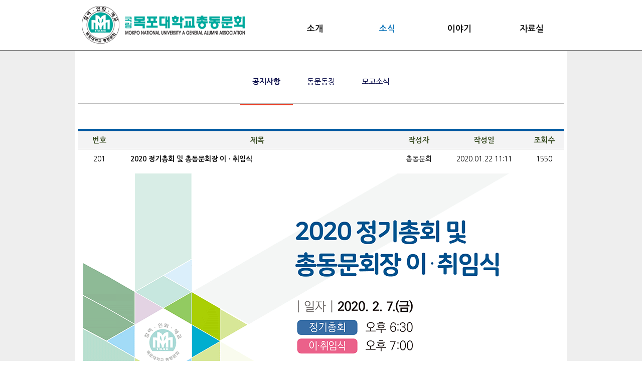

--- FILE ---
content_type: text/html
request_url: http://mpuob.org/?MPUOB=2O1OO&mode=read&uid=3735
body_size: 6633
content:
<!DOCTYPE html>
<html xmlns="http://www.w3.org/1999/xhtml">
<head>
<title> 국립목포대학교총동문회 - 소식 > 공지사항 </title>
<meta http-equiv="content-type" content="text/html; charset=utf-8" />
<meta http-equiv="Content-Language" content="ko-KR" />
<meta http-equiv="content-script-type" content="text/javascript" />
<meta http-equiv="content-style-type" content="text/css" />
<meta http-equiv="X-UA-Compatible" content="IE=edge" />

<link type="text/css" href="./css/reset.css.php?MPUOB=2O1OO" rel="stylesheet" />
<link type="text/css" href="./css/layout.css.php?MPUOB=2O1OO" rel="stylesheet" />
<script src="./js/js.js"></script> 

<link type="text/css" href="./css/board_layout.css.php?MPUOB=2O1OO" rel="stylesheet" />
<script LANGUAGE='JavaScript'>
<!--
function show_n(n){

 var sub_no = [1,2,3,4];
	for (var i = 0 ; i < sub_no.length ; i++){
	var nav_sub = document.getElementById("ns_"+sub_no[i]);
		if (sub_no[i] == n){
			nav_sub.style.display = 'block';
			nav_sub.style.zIndex = '1000';
		}else{
			nav_sub.style.display = 'none';
		}
	}
}
function hidden_n(n){

 var sub_no = [1,2,3,4];
	for (var i = 0 ; i < sub_no.length ; i++){
		var nav_sub = document.getElementById("ns_"+sub_no[i]);
		nav_sub.style.display = 'none';
	}
}


//-->
</script>
<body>
<div class='sitetop'>
	<div class="logo"><a href="./"><img src="./img/logo_top.png" alt=""></a></div>
<div class="navi">
	<div class="nv1">
			<a href="?MPUOB=1O1OO" target="_self"
		onMouseOver='show_n(1);' onMouseOut='hidden_n(1)'  id="nvm_1"  		>소개</a>
			<a href="?MPUOB=2O1OO" target="_self"
		onMouseOver='show_n(2);' onMouseOut='hidden_n(2)'  id="nvm_2"  class ="hover"		>소식</a>
			<a href="?MPUOB=3O1OO" target="_self"
		onMouseOver='show_n(3);' onMouseOut='hidden_n(3)'  id="nvm_3"  		>이야기</a>
			<a href="?MPUOB=4O1OO" target="_self"
		onMouseOver='show_n(4);' onMouseOut='hidden_n(4)'  id="nvm_4"  		>자료실</a>
		</div>

		<div class="nv2" id="ns_1" style="margin-left:35px; " >
				<a   href="./?MPUOB=1O1OO" target="_self" 
			onMouseOver='show_n(1);' onMouseOut='hidden_n(1)' id = "nss_1_1"  >회장 인사말</a>
				<a   href="./?MPUOB=1O2OO" target="_self" 
			onMouseOver='show_n(1);' onMouseOut='hidden_n(1)' id = "nss_1_2"  >기본 이념</a>
				<a   href="./?MPUOB=1O3OO" target="_self" 
			onMouseOver='show_n(1);' onMouseOut='hidden_n(1)' id = "nss_1_3"  >연혁</a>
				<a   href="./?MPUOB=1O4OO" target="_self" 
			onMouseOver='show_n(1);' onMouseOut='hidden_n(1)' id = "nss_1_4"  >회칙</a>
				<a   href="./?MPUOB=1O5OO" target="_self" 
			onMouseOver='show_n(1);' onMouseOut='hidden_n(1)' id = "nss_1_5"  >조직도</a>
				<a   href="./?MPUOB=1O8OO" target="_self" 
			onMouseOver='show_n(1);' onMouseOut='hidden_n(1)' id = "nss_1_8"  >임원진</a>
		</div>
		<div class="nv2" id="ns_2" style="margin-left:182px; " >
				<a  class ="hover" href="./?MPUOB=2O1OO" target="_self" 
			onMouseOver='show_n(2);' onMouseOut='hidden_n(2)' id = "nss_2_1"  class ="hover">공지사항</a>
				<a   href="./?MPUOB=2O2OO" target="_self" 
			onMouseOver='show_n(2);' onMouseOut='hidden_n(2)' id = "nss_2_2"  >동문동정</a>
				<a   href="./?MPUOB=2O3OO" target="_self" 
			onMouseOver='show_n(2);' onMouseOut='hidden_n(2)' id = "nss_2_3"  >모교소식</a>
		</div>
		<div class="nv2" id="ns_3" style="margin-left:330px; " >
				<a   href="./?MPUOB=3O1OO" target="_self" 
			onMouseOver='show_n(3);' onMouseOut='hidden_n(3)' id = "nss_3_1"  >자유게시판</a>
				<a   href="./?MPUOB=3O2OO" target="_self" 
			onMouseOver='show_n(3);' onMouseOut='hidden_n(3)' id = "nss_3_2"  >동문기업</a>
				<a   href="./?MPUOB=3O3OO" target="_self" 
			onMouseOver='show_n(3);' onMouseOut='hidden_n(3)' id = "nss_3_3"  >동문링크</a>
		</div>
		<div class="nv2" id="ns_4" style="margin-left:470px; " >
				<a   href="./?MPUOB=4O1OO" target="_self" 
			onMouseOver='show_n(4);' onMouseOut='hidden_n(4)' id = "nss_4_1"  >포토갤러리</a>
				<a   href="./?MPUOB=4O2OO" target="_self" 
			onMouseOver='show_n(4);' onMouseOut='hidden_n(4)' id = "nss_4_2"  >동문회보</a>
				<a   href="./?MPUOB=4O3OO" target="_self" 
			onMouseOver='show_n(4);' onMouseOut='hidden_n(4)' id = "nss_4_3"  >서식자료실</a>
		</div>
	</div></div>
<p class="top_line"></p>
<!-- <div class="sub_top"></div> -->
<div class="body_w">
	<div class="sub_top_menu_w">
		<div class="sub_top_menu">
		
			<a  class ="hover" href="./?MPUOB=2O1OO" target="_self" class ="hover">공지사항</a>
			<a   href="./?MPUOB=2O2OO" target="_self" >동문동정</a>
			<a   href="./?MPUOB=2O3OO" target="_self" >모교소식</a>

		</div>
	</div>
	<div class="body_contents">
	
<table cellspacing="1" width="900" class="bbs_list">
	<colgroup>
		<col width="85" />
		<col width="*" />
		<col width="100" />
		<col width="160"/>
		<col width="80" />
	</colgroup>
	<thead>
		<tr><th colspan="6" class="top_line"></th></tr>
		<tr>
			<th>번호</th>
			<th>제목</th>
			<th>작성자</th>
			<th>작성일</th>
			<th>조회수</th>
		</tr>
	</thead>
	<tbody>
	<tr>
		<td>201</td>
		<td class="comm">2020 정기총회 및 총동문회장 이ㆍ취임식</td>
		<td>총동문회</td>
		<td>2020.01.22 11:11</td>
		<td>1550</td>
	</tr>
	<tr>
		<td colspan='5' class="comm_body">
		<img class="b_img" src="./upload/board/20200130_1580350279_FILE_NAME.png" border="0" width="100%">		<p><img alt="" src="/upload/editor/20200130111113_1802075962.png" style="width: 950px; height: 1716px;" /></p>		</td>
	</tr>
	</tbody>
</table>

	
<div style="margin:20px; text-align:center ">
<button onClick="self.location.href='./?MPUOB=2O1OO'" class='btn_def'>목록으로</button>
</div>

	
	</div>
</div><div class='bottom'>
	<div class="btm">
		<p><img src="/img/logo_btm.png" alt="국립목포대학교" class="btm_logo"></p>
		<p>전남 무안군 삼향읍 남악리 2540-1번지 남악캠퍼스 6층 [Tel]061-284-5064 [Fax]061-284-8339</p>
		<p class="bank">회비 납부 :  국민은행 | 568301-04-026077 | 목포대학교총동문회</p>
		<p>Copyright 2008 © Mokpo National University Alumni Association</p>
		<a href="#" class="go_top"></a>
		<div class="bottomlink">

			<select name="" id="" class="order_ob" onChange="if(this.value){window.open(this.value);}else{return false;}">
				<option value="">링크 사이트</option>
				<option value="http://scf.mpuob.org">목포대학교총동문회 장학문화재단</option>
				<option value="http://seoul.mpuob.org">재경 목포대학교 동문회</option>
				<option value="https://www.mokpo.ac.kr">목포대학교</option>
			</select>
		</div>
	</div>
</div>

--- FILE ---
content_type: text/css; charset: UTF-8
request_url: http://mpuob.org/css/reset.css.php?MPUOB=2O1OO
body_size: 1185
content:
/* <style> */
/* font
@import url(http://fonts.googleapis.com/earlyaccess/nanumgothic.css);
@import url(http://fonts.googleapis.com/earlyaccess/nanumbrushscript.css);
@import url(http://fonts.googleapis.com/earlyaccess/nanumpenscript.css);

고도체 Godo
//cdn.rawgit.com/young-ha/webfont-archive/master/css/Godo.css

나눔바른고딕 'NanumBarunGothic'
//cdn.rawgit.com/young-ha/webfont-archive/master/css/NanumBarunGothic.css

나눔스퀘어 'NanumSquare'
//cdn.rawgit.com/young-ha/webfont-archive/master/css/NanumSquare.css

*/
/* font-family: 'Nanum Pen Script', cursive; */
/* 요소(element) 여백 초기화  */
/* font-family: "Nanum Gothic","Malgun Gothic", Gulim, Dotum;  */
@import url(//fonts.googleapis.com/earlyaccess/nanumgothic.css);
@import url(//cdn.rawgit.com/young-ha/webfont-archive/master/css/NanumBarunGothic.css);


html, body {width:100%; padding:0; margin:0; font-family:"Nanum Gothic" ;}

a { color: #08c;}
a:link, a:visited, a:active { text-decoration: none; }
a:hover { text-decoration: none; }

img{border:0px}
label {cursor:pointer;}

.clear{clear:both; width:0px;height:0px}
.menu_hidden{color:red}
.reset {list-style: none; margin: 0; padding: 0;}


--- FILE ---
content_type: text/css; charset: UTF-8
request_url: http://mpuob.org/css/layout.css.php?MPUOB=2O1OO
body_size: 7133
content:

/* <style> */

/* 사이트 탑 */
div.sitetop{ width:980px;margin:0 auto; height:100px; }
div.sitetop div.logo{float: left; width: 350px; height: 100px; vertical-align: middle; text-align: center;}
div.sitetop div.logo img{margin: 12px;}

div.navi{float: right;width: 630px; margin-top: 40px; position: relative;}

	div.navi div.nv1{padding: 7px 0 0 0; text-align: right;}
	div.navi div.nv1 a{color: #111; font-weight: 600;font-size: 17px;padding: 0px;width: 120px; border:0 ; margin:0 10px; display: inline-block; text-align: center; height: 50px;}
	div.navi div.nv1 a:hover, div.navi div.nv1 a.hover{
		/*background-color: #0d74b9;*/
		color:#0d74b9;
	}


	div.navi div.nv2{display:none; margin:0; padding:0px 0px; border: 1px solid #e1e1e1; background-color: #fff; width: 180px; position: absolute; top:50px}
		div.navi div.nv2 a{padding:9px 0px; display: block; font-size:17px; color: #212121; text-align: center;}
		div.navi div.nv2 a:hover, div.navi div.nv2 a.hover{text-decoration: none; color:#fff;font-weight: bold; background-color: #005ca3;}



p.top_line{padding: 0; margin: 0;height: 1px;background-color: #787878; border-bottom: 1px solid #cdcdcd;}

/*main */
div.main_slide_wrap{width: 100%; text-align: center; background-color: #e9e9e6; }
div.main_slide{width:980px ; height: 400px; margin: 0 auto; position: relative;}
li.slide_li{ width: 100%; height:400px; background-color: #e9e9e6;background-position:center center ; z-index:-100 ;background-repeat: no-repeat;}


div.main_m1{width: 980px; height: 324px; padding: 20px 0;margin: 0 auto; border-bottom: 1px solid #bfbfbf;}
div.main_m1 div.b1{float: left; width: 535px; margin: 0; padding: 0; height: 324px;}
	div.main_m1 div.b1 p.tt{width: 388px; font-size: 48px; color: #ec3c23; font-weight: bold; background: url("/img/main_call_icon.png") 0 2px no-repeat; height: 72px; border-bottom: 1px solid #f5978a;padding-left: 72px; margin:20px 0 0 30px;}
	div.main_m1 div.b1 p.t1{margin: 38px 30px; height: 32px; border-left: 6px solid #ec3c23; padding:0 0 0 20px; font-size: 32px; line-height: 0.85em;}

div.main_m1 div.b2{float: right; width: 629px; margin: 0; padding: 0; height: 324px;}


div.main_m2{width: 980px; padding: 20px 0;margin: 0 auto; overflow: hidden;}
div.main_m2 p.b2tit{text-align: center; width: 180px; margin: 40px auto ; padding-bottom: 15px; border-bottom: 1px solid #313131; color: #313131; font-size: 18px; font-weight: bold;overflow: hidden;}

div.main_m2 ul.sigong{width: 980px; height: 220px; margin: 20px auto 50px; overflow: hidden; list-style: none;}
div.main_m2 ul.sigong li{width: 233px; height: 180px; margin: 6px; float: left; background-size: cover; background-repeat: no-repeat; background-position: center center; cursor: pointer;}

div.main_m2 ul.sigong li div.text{background-color: rgba(11,11,11,0.55); width: 100%; height: 100%; display: none; text-align: center; overflow: hidden;}
div.main_m2 ul.sigong li div.text p.tit{font-size: 18px; color: #fff; margin-top: 60px; padding: 15px 5px; display: inline-block; border-bottom: 1px solid #fff; letter-spacing: -2px;}


div.main_m3{width: 980px; margin: 0 auto; overflow: hidden; padding-top: 50px;}
div.main_m3 div.gong{width: 490px; height: 275px; background-color: #eee; float: left; margin: 0;}
div.main_m3 div.nw{width: 489px; height: 275px; background-color: #eee; float: right; margin: 0;}


div.main_m3 ul.icons{width: 480px; height: 275px; float: right; margin: 0px; }
div.main_m3 ul.icons li{width: 170px; height: 125px; padding-top: 155px; background: #eeeeee 0 0 no-repeat; margin-right: 15px; cursor: pointer; float: right;}
div.main_m3 ul.icons li.i1{background-image: url("/img/mi1.jpg");}
div.main_m3 ul.icons li.i2{background-image: url("/img/mi2.jpg");}
div.main_m3 ul.icons li.i3{background-image: url("/img/mi3.jpg");}
div.main_m3 ul.icons li p.titi1{color: #ec3c23; font-size: 20px; font-weight: bold; text-align: center; margin: 30px 0 5px 0;}
div.main_m3 ul.icons li p.titi2{color: #414141; font-size: 17px; text-align: center; margin: 0;}



ul.gongzi{padding-top:5px; width: 465px; margin: 0 auto;}
ul.gongzi li{padding:0 ; margin-bottom:12px; width:455px; padding-left:12px;height: 24px;background: url("../img/gong_dot.png") no-repeat 0px 8px;}
ul.gongzi li span.subject{float:left; display: inline-block;width:395px; white-space:nowrap; overflow:hidden;text-overflow:ellipsis}
ul.gongzi li span.subject a{color:#400b00; font-size:16px; letter-spacing: -1px;}
ul.gongzi li span.subject a:hover{color:#111}
ul.gongzi li span.date{float:right; display: inline-block; width:55px; font-size:14px; text-align:right; color:#999}

div.gong p.tit{width: 465px; border-bottom: 1px solid #898989; margin: 20px auto; padding: 5px; color: #ec3c23; font-size: 20px; font-weight: bold;}
div.gong p.tit span.add{padding: 10px; font-size: 16px; color: #313131;}

div.nw p.tit{width: 465px; border-bottom: 1px solid #898989; margin: 20px auto; padding: 5px; color: #ec3c23; font-size: 20px; font-weight: bold;}
div.nw p.tit span.add{padding: 10px; font-size: 16px; color: #313131;}


iframe.youtube{padding: 0; margin: 0; width: 629px; height: 324px;}








/* ﻿ */
div.body_body{width:980px;margin:0 auto; }
div.body_body div#left{width:250px; float:left; border:1px solid #aaa; background-color:#fff}
div.body_body div#right{width:920px; float:right; border:1px dashed #aaa; background-color:#fff}


/* ﻿
div.sub_top{min-width: 1200px; background-position: center center; background-repeat: no-repeat; height:397px; margin: 0 auto; z-index: 1; background-image: url("../upload/images/");}
 */




/* sub_top_menu */
div.sub_top_menu_w{width: 980px; margin: 0 auto; padding: 0; background-color: #fff;}
div.sub_top_menu{width: 970px; height: 55px; background:#fff url("/img/1px_dot.png") 0 104px  repeat-x; margin: 0 auto; padding-top: 50px; text-align: center;}
div.sub_top_menu a{display: inline-block;padding: 0;width: 105px; height: 55px; font-size: 15px; border:0; color: #040745;}
div.sub_top_menu a:hover, div.sub_top_menu a.hover{height: 52px; font-weight: bold; border-bottom: 3px solid #ec3c23;}




/* body */
div.body_w{background-color: #eeeeee; margin:0px;}
div.body_contents{background-color: #fff; width: 970px; background-color: #fff; margin: 0 auto; padding:50px 5px; min-height: 500px; }

/*bottom*/
div.bottom{padding: 20px 0; width: 100%; background-color: #231f20; color: #fff; font-size: 12px;}
div.bottom div.btm{width: 980px; margin: 0 auto; position: relative;} 
div.bottom div.btm p{padding: 0; margin: 5px; text-align: center;} 
div.bottom div.btm a.go_top{display: block; position: absolute; top: 5px; right: 10px; width: 128px; height: 24px; background:url("/img/go_top.png") center center no-repeat;} 
div.bottom div.btm p img.btm_logo{width: 510px; height: auto;} 
div.bottom div.btm p.bank{font-size: 16px; color: #dedc20; font-weight: bold;} 
div.bottom div.btm div.bottomlink{display: block; position: absolute; top: 55px; right: 10px; width: 128px;} 
div.bottom div.btm div.bottomlink select.order_ob{border-radius: 10px;width: 140px; font-size: 14px; padding: 3px 10px; border: 1px solid #888; vertical-align: baseline;}

--- FILE ---
content_type: text/css; charset: UTF-8
request_url: http://mpuob.org/css/board_layout.css.php?MPUOB=2O1OO
body_size: 5853
content:

/* <style> */

/* board */
.bbs_list {background:#ddd; border-collapse:collapse; width:100%}
.bbs_list tr th {padding:10px 0;font-size:15px;background:#f3f3f4; color:#33471c; border-bottom: 1px solid #ccc;}
.bbs_list tr th.top_line {padding:0;height:4px;background:#005ca3;}
.bbs_list tr td {padding:10px 0;font-size:14px;background:#fff;text-align:center;}
.bbs_list tr td.comm {padding-left:20px;text-align:left; font-size: 14px; font-weight: bold;}
.bbs_list tr td.comm_body {padding:10px;text-align:left;line-height:1.6em; letter-spacing:0; font-size:14px;}
.bbs_list tr td.comm a {color:#000;}
.bbs_list td.line{height: 1px;border-bottom: 1px solid #787878;}



.bbs_list tr td.comm_body p.tt{margin: 18px 8px; height: 17px; border-left: 6px solid #1d2088; padding:0 0 0 10px; font-size: 17px; line-height: 0.85em; color: #040745;}

/* image board */
ul.bbs_list_image{}
ul.bbs_list_image li{padding:0; margin:0;margin-bottom:20px; float:left; width:33%; height:220px} 
ul.bbs_list_image li div.img {padding:0 10px; height: 175px ; overflow:hidden;}
ul.bbs_list_image li div.img a img{width:100%; height:auto} 
ul.bbs_list_image li p{padding:0 10px ; margin:5px 0}


ul.bbs_sigong_image{width: 1120px; overflow: hidden; margin: 0 auto; display: block; padding: 0; margin-left: -10px;}
ul.bbs_sigong_image li{padding:0; margin:10px;margin-bottom:20px; float:left; width:260px;} 
ul.bbs_sigong_image li img {padding:0;width: 260px; height: 190px ; display:block; overflow:hidden; cursor: pointer;}
ul.bbs_sigong_image li a{color: #313131; font-weight: bold;} 
ul.bbs_sigong_image li p{padding:0 10px ; margin:5px 0}



.bbs_top {position:relative;width:100%;height:35px;}
.bbs_top .search {top:0;right:0px;width:230px;height:28px;}
.bbs_top .search form {display:block;position:relative;width:100%;height:100%;}
.bbs_top .search form .txt {top:0px;left:0px;width:180px;height:20px; font-family:'Nanum Gothic';color:#666;font-size:14px; border:1px solid #aaa; padding-bottom:2px}
.bbs_top .search form #b_txt {background:url("../img/_bg_search_txt.png") no-repeat 2px 5px;}
.bbs_top .search  form .focus {background:none !important;}
.bbs_top .search form span.btnw{top:0px;right:0px; width:42px; height:25px; background-color:#a6a6a6;}
.bbs_top .search form span.btnw .btn{top:5px;right:15px;}

.bbs_bot {padding-top:25px;width:100%; text-align:center; height: 100px;}
.bbs_bot .btn_write {top:25px;right:0;}
.subpage_text1 {font-size:18px; font-family:'Nanum Gothic';}
.subpage_text2 {font-size:12px; font-family:'Nanum Gothic';}

button.btn_def{background-color:#a6a6a6; padding:6px 12px; margin:5px; border-radius: 4px; color:#fff; font-size:16px; border:0;font-family:'Nanum Gothic'; cursor:pointer}
input.btn_def{background-color:#a6a6a6; padding:6px 12px; margin:5px; border-radius: 4px; color:#fff; font-size:16px; border:0;font-family:'Nanum Gothic'; cursor:pointer}
input.btn_sm{background-color:#a6a6a6; padding:3px 6px; margin:2px; border-radius: 4px; color:#fff; font-size:14px; border:0;font-family:'Nanum Gothic'; cursor:pointer}

input.insert_subj{width:98%;height:25px;font-size:16px; background:none;border:1px solid #666;color:#333;}
input.insert_wname{width:250px;height:22px;font-size:14px; background:none;border:1px solid silver;color:#333;}
input.insert_pass{width:80px;height:22px;font-size:14px; background:none;border:1px solid #e54b00;color:red;}






/*repl */

div.repl_nums{text-align:left;color:#b83874;font-weight:bold;clear:both; padding-top:20px}
div.repl_body{background-color:#f3f3f3;padding:10px}
div.repl_body div.repl_title{width:100%;height:20px}
div.repl_body div.repl_title span.name{float:left; font-size:16px;color:#333333;font-family:돋움;font-weight:bold}
div.repl_body div.repl_title span.date{float:right; font-size:13px;color:#aaaaaa;font-family:Arial}
div.repl_body div.repl_title span.del{float:right; cursor:pointer;font-size:13px;color:#787878;font-family:Arial; margin:0 10px}
div.repl_body div.repl_comment {margin:5px 0 0 5px}


div.repl_del{display:none;line-height:22px;text-align:left;width:100%;background-color:#fff5e0; text-align:right}
div.repl_del form{text-align:right}
div.repl_line{margin:10px 0;height:2px; border-bottom:2px dashed #aaa;}
textarea.repl_comment{border-style:solid;border-color:#aaa;border-width:1px;height:80px;width:84%;margin:10px 0;-webkit-border-radius: 5px;-moz-border-radius: 5px;border-radius: 5px;}
input.repl_up{width:15%;height:86px;float:right;margin-top:10px; font-size: 16px; border: 1px solid #ccc; background: #f3f3f3; -webkit-border-radius: 5px;-moz-border-radius: 5px;border-radius: 5px;}


/* 페이지 이동 */
.page {width:100%;text-align:center; padding:0}
.page li {display:inline-block; zoom:1; *display:inline;width:28px;font-size:14px;color:#666;margin:0 3px}
.page li a {display:block;padding:5px 0;width:100%;color:#666;border:1px solid #ddd;}
.page li a.normal {color:#333;background:#fff;border:1px solid #d1d2d4;}
.page li a.over {color:#fff;background:#82a636;border:1px solid #d1d2d4;}

.clr {clear:both;}
.pos_abs {position:absolute;}
._center{text-align:center}
.text_center{text-align:center}

table.tmp_tb{width:800px; border-collapse:collapse; margin:10px auto;overflow:hidden}
table.tmp_tb tr{border:1px solid #aaa}
table.tmp_tb tr th{font-size:20px; text-align:center;padding:7px; background-color:#eee}
table.tmp_tb tr th.tit{font-size:16px; text-align:center;padding:7px; background-color:#fafafa; border:1px solid #aaa;}
table.tmp_tb tr td{padding:5px; border:1px solid #aaa; line-height:25px}
table.tmp_tb tr td.tit{width:155px; font-size:15px; text-align:center}
table.tmp_tb tr td.img{padding:5px; }
table.tmp_tb tr td.img img{width:200px; margin:3px; float:left }
table.tmp_tb tr td.body{overflow:hidden}
input{
    vertical-align:middle;
}

img.secr{display: inline-block; vertical-align: bottom; margin-left:5px;}

--- FILE ---
content_type: text/javascript
request_url: http://mpuob.org/js/js.js
body_size: 366
content:
// 리플
function show_F(L) {
	var Layer = eval(L+".style");
	if(Layer.display == "inline"){
		Layer.display = "none";
	}else{
		Layer.display = "inline";
	}
}


function view_sigong(ID){

	var obj = document.getElementById(ID);
		obj.style.display = "block";

}

function hidden_sigong(ID){

	var obj = document.getElementById(ID);
		obj.style.display = "none";

}